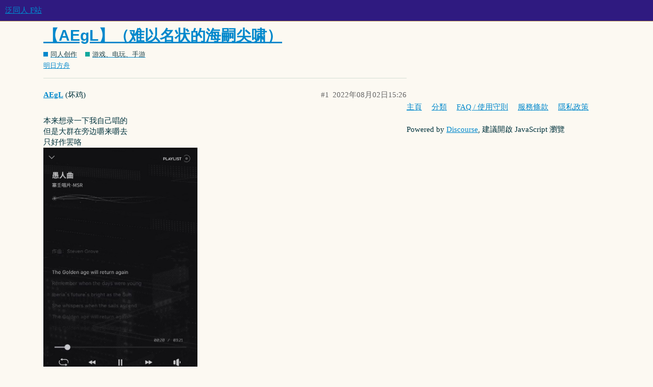

--- FILE ---
content_type: text/html; charset=utf-8
request_url: https://fantren.net/t/topic/39708
body_size: 2713
content:
<!DOCTYPE html>
<html lang="zh-TW">
  <head>
    <meta charset="utf-8">
    <title>【AEgL】（难以名状的海嗣尖啸） - 游戏、电玩、手游 - 泛同人 F站</title>
    <meta name="description" content="本来想录一下我自己唱的 
但是大群在旁边嚼来嚼去 
只好作罢咯 
 
The “All” age will return again！ 
All的时代终将归来！ 
Rhode’s future bright as sun 
罗德岛的未来如阳&amp;hellip;">
    <meta name="generator" content="Discourse 2.9.0.beta14 - https://github.com/discourse/discourse version e6f9504dd607c0687c60812ae02adaaaaf5bb07a">
<link rel="icon" type="image/png" href="https://fantren.net/uploads/default/optimized/1X/f8a3a3e80a5d49c63fb12d28ee103dca9e8300e1_2_32x32.png">
<link rel="apple-touch-icon" type="image/png" href="https://fantren.net/uploads/default/optimized/1X/c273385d721ae78aab66207dacf879ae408965ad_2_180x180.png">
<meta name="theme-color" media="all" content="#2f1a80">

<meta name="viewport" content="width=device-width, initial-scale=1.0, minimum-scale=1.0, user-scalable=yes, viewport-fit=cover">
<link rel="canonical" href="https://fantren.net/t/topic/39708" />

<link rel="search" type="application/opensearchdescription+xml" href="https://fantren.net/opensearch.xml" title="泛同人 F站 Search">

    <link href="/stylesheets/color_definitions_scheme_5_7_97a39a83e817b05616d715489117de39eefb1444.css?__ws=fantren.net" media="all" rel="stylesheet" class="light-scheme"/>

  <link href="/stylesheets/desktop_3fcb4bf8d2174217dded47ef66867b09630af5da.css?__ws=fantren.net" media="all" rel="stylesheet" data-target="desktop"  />



  <link href="/stylesheets/discourse-adplugin_3fcb4bf8d2174217dded47ef66867b09630af5da.css?__ws=fantren.net" media="all" rel="stylesheet" data-target="discourse-adplugin"  />
  <link href="/stylesheets/discourse-details_3fcb4bf8d2174217dded47ef66867b09630af5da.css?__ws=fantren.net" media="all" rel="stylesheet" data-target="discourse-details"  />
  <link href="/stylesheets/discourse-local-dates_3fcb4bf8d2174217dded47ef66867b09630af5da.css?__ws=fantren.net" media="all" rel="stylesheet" data-target="discourse-local-dates"  />
  <link href="/stylesheets/discourse-narrative-bot_3fcb4bf8d2174217dded47ef66867b09630af5da.css?__ws=fantren.net" media="all" rel="stylesheet" data-target="discourse-narrative-bot"  />
  <link href="/stylesheets/discourse-presence_3fcb4bf8d2174217dded47ef66867b09630af5da.css?__ws=fantren.net" media="all" rel="stylesheet" data-target="discourse-presence"  />
  <link href="/stylesheets/discourse-spoiler-alert_3fcb4bf8d2174217dded47ef66867b09630af5da.css?__ws=fantren.net" media="all" rel="stylesheet" data-target="discourse-spoiler-alert"  />
  <link href="/stylesheets/lazy-yt_3fcb4bf8d2174217dded47ef66867b09630af5da.css?__ws=fantren.net" media="all" rel="stylesheet" data-target="lazy-yt"  />
  <link href="/stylesheets/poll_3fcb4bf8d2174217dded47ef66867b09630af5da.css?__ws=fantren.net" media="all" rel="stylesheet" data-target="poll"  />
  <link href="/stylesheets/poll_desktop_3fcb4bf8d2174217dded47ef66867b09630af5da.css?__ws=fantren.net" media="all" rel="stylesheet" data-target="poll_desktop"  />

  <link href="/stylesheets/desktop_theme_5_4844893b77c9e04b5a0d2b6c828f2dc74477f9e1.css?__ws=fantren.net" media="all" rel="stylesheet" data-target="desktop_theme" data-theme-id="5" data-theme-name="easy footer"/>
<link href="/stylesheets/desktop_theme_7_6022c524ca19649a2e752ab67d8ce251b51c0d0a.css?__ws=fantren.net" media="all" rel="stylesheet" data-target="desktop_theme" data-theme-id="7" data-theme-name="香草金"/>

    
    
        <link rel="alternate nofollow" type="application/rss+xml" title="&#39;【AEgL】（难以名状的海嗣尖啸）&#39; 的 RSS feed" href="https://fantren.net/t/topic/39708.rss" />
    <meta property="og:site_name" content="泛同人 F站" />
<meta property="og:type" content="website" />
<meta name="twitter:card" content="summary" />
<meta name="twitter:image" content="https://fantren.net/uploads/default/optimized/3X/4/b/4b4592a604a73998c58306b78b589713844823ae_2_620x1024.jpeg" />
<meta property="og:image" content="https://fantren.net/uploads/default/optimized/3X/4/b/4b4592a604a73998c58306b78b589713844823ae_2_620x1024.jpeg" />
<meta property="og:url" content="https://fantren.net/t/topic/39708" />
<meta name="twitter:url" content="https://fantren.net/t/topic/39708" />
<meta property="og:title" content="【AEgL】（难以名状的海嗣尖啸）" />
<meta name="twitter:title" content="【AEgL】（难以名状的海嗣尖啸）" />
<meta property="og:description" content="本来想录一下我自己唱的  但是大群在旁边嚼来嚼去  只好作罢咯    The “All” age will return again！  All的时代终将归来！  Rhode’s future bright as sun  罗德岛的未来如阳光般灿烂  She whispers when the prize is drawn  她在奖品被抽出来时轻声述说  Remember when the “All” were young  记得All依旧年轻" />
<meta name="twitter:description" content="本来想录一下我自己唱的  但是大群在旁边嚼来嚼去  只好作罢咯    The “All” age will return again！  All的时代终将归来！  Rhode’s future bright as sun  罗德岛的未来如阳光般灿烂  She whispers when the prize is drawn  她在奖品被抽出来时轻声述说  Remember when the “All” were young  记得All依旧年轻" />
<meta name="twitter:label1" value="閱讀時間" />
<meta name="twitter:data1" value="1 mins 🕑" />
<meta name="twitter:label2" value="個讚" />
<meta name="twitter:data2" value="6 ❤" />
<meta property="article:published_time" content="2022-08-02T15:26:01+00:00" />
<meta property="og:ignore_canonical" content="true" />


    
  </head>
  <body class="crawler">
    
    <header>
  <a href="/">
    泛同人 F站
  </a>
</header>

    <div id="main-outlet" class="wrap" role="main">
        <div id="topic-title">
    <h1>
      <a href="/t/topic/39708">【AEgL】（难以名状的海嗣尖啸）</a>
    </h1>

      <div class="topic-category" itemscope itemtype="http://schema.org/BreadcrumbList">
          <span itemprop="itemListElement" itemscope itemtype="http://schema.org/ListItem">
            <a href="https://fantren.net/c/5-category/5" class="badge-wrapper bullet" itemprop="item">
              <span class='badge-category-bg' style='background-color: #0088CC'></span>
              <span class='badge-category clear-badge'>
                <span class='category-name' itemprop='name'>同人创作</span>
              </span>
            </a>
            <meta itemprop="position" content="1" />
          </span>
          <span itemprop="itemListElement" itemscope itemtype="http://schema.org/ListItem">
            <a href="https://fantren.net/c/5-category/16-category/16" class="badge-wrapper bullet" itemprop="item">
              <span class='badge-category-bg' style='background-color: #12A89D'></span>
              <span class='badge-category clear-badge'>
                <span class='category-name' itemprop='name'>游戏、电玩、手游</span>
              </span>
            </a>
            <meta itemprop="position" content="2" />
          </span>
      </div>

      <div class="topic-category">
        <div class='discourse-tags list-tags'>
            <a href='https://fantren.net/tag/明日方舟' class='discourse-tag' rel="tag">明日方舟</a>
        </div>
      </div>
  </div>

  


      <div id='post_1' itemscope itemtype='http://schema.org/DiscussionForumPosting' class='topic-body crawler-post'>
        <div class='crawler-post-meta'>
          <div itemprop='publisher' itemscope itemtype="http://schema.org/Organization">
            <meta itemprop='name' content='泛同人 F站'>
              <div itemprop='logo' itemscope itemtype="http://schema.org/ImageObject">
                <meta itemprop='url' content='https://fantren.net/uploads/default/original/1X/6fbc1c6864e366e9c8ea87734533e6d23046c6ea.png'>
              </div>
          </div>
          <span class="creator" itemprop="author" itemscope itemtype="http://schema.org/Person">
            <a itemprop="url" href='https://fantren.net/u/AEgL'><span itemprop='name'>AEgL</span></a>
            (坏鸡)
          </span>

          <link itemprop="mainEntityOfPage" href="https://fantren.net/t/topic/39708">

            <link itemprop="image" href="https://fantren.net/uploads/default/original/3X/4/b/4b4592a604a73998c58306b78b589713844823ae.jpeg">

          <span class="crawler-post-infos">
              <time itemprop='datePublished' datetime='2022-08-02T15:26:01Z' class='post-time'>
                2022年08月02日15:26
              </time>
              <meta itemprop='dateModified' content='2022-08-02T15:26:01Z'>
          <span itemprop='position'>#1</span>
          </span>
        </div>
        <div class='post' itemprop='articleBody'>
          <p>本来想录一下我自己唱的<br>
但是大群在旁边嚼来嚼去<br>
只好作罢咯<br>
<img src="https://fantren.net/uploads/default/original/3X/4/b/4b4592a604a73998c58306b78b589713844823ae.jpeg" alt="图片" data-base62-sha1="aJSRU2HG9NsfNAvzIdPzxS5BMfA" width="302" height="500"></p>
<p>The “All” age will return again！<br>
All的时代终将归来！</p>
<p>Rhode’s future bright as sun<br>
罗德岛的未来如阳光般灿烂</p>
<p>She whispers when the prize is drawn<br>
她在奖品被抽出来时轻声述说</p>
<p>Remember when the “All” were young<br>
记得All依旧年轻</p>
        </div>

        <meta itemprop='headline' content='【AEgL】（难以名状的海嗣尖啸）'>
          <meta itemprop='keywords' content='明日方舟'>

        <div itemprop="interactionStatistic" itemscope itemtype="http://schema.org/InteractionCounter">
           <meta itemprop="interactionType" content="http://schema.org/LikeAction"/>
           <meta itemprop="userInteractionCount" content="6" />
           <span class='post-likes'>6個讚</span>
         </div>

         <div itemprop="interactionStatistic" itemscope itemtype="http://schema.org/InteractionCounter">
            <meta itemprop="interactionType" content="http://schema.org/CommentAction"/>
            <meta itemprop="userInteractionCount" content="0" />
          </div>

      </div>






    </div>
    <footer class="container wrap">
  <nav class='crawler-nav'>
    <ul>
      <li itemscope itemtype='http://schema.org/SiteNavigationElement'>
        <span itemprop='name'>
          <a href='/' itemprop="url">主頁 </a>
        </span>
      </li>
      <li itemscope itemtype='http://schema.org/SiteNavigationElement'>
        <span itemprop='name'>
          <a href='/categories' itemprop="url">分類 </a>
        </span>
      </li>
      <li itemscope itemtype='http://schema.org/SiteNavigationElement'>
        <span itemprop='name'>
          <a href='/guidelines' itemprop="url">FAQ / 使用守則 </a>
        </span>
      </li>
      <li itemscope itemtype='http://schema.org/SiteNavigationElement'>
        <span itemprop='name'>
          <a href='/tos' itemprop="url">服務條款 </a>
        </span>
      </li>
      <li itemscope itemtype='http://schema.org/SiteNavigationElement'>
        <span itemprop='name'>
          <a href='/privacy' itemprop="url">隱私政策 </a>
        </span>
      </li>
    </ul>
  </nav>
  <p class='powered-by-link'>Powered by <a href="https://www.discourse.org">Discourse</a>, 建議開啟 JavaScript 瀏覽</p>
</footer>

    
    
  </body>
  
</html>
